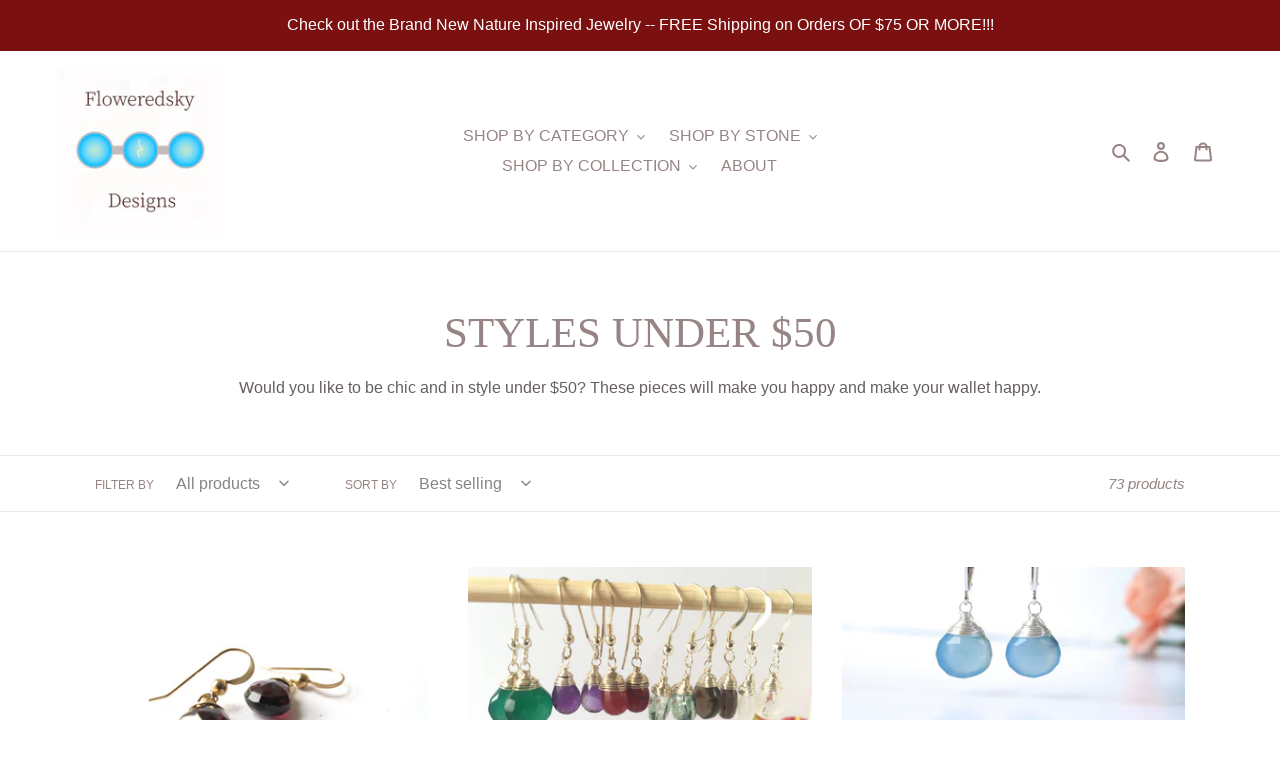

--- FILE ---
content_type: text/javascript
request_url: https://www.floweredsky.com/cdn/shop/t/14/assets/booster.js?v=77819834848172377851630532711
body_size: 10307
content:
(function(E,o){typeof window.exports=="object"&&typeof window[function(){var I="le",i="modu";return i+I}()]!="undefined"?window[function(){var J="e",k="l",X="modu";return X+k+J}()][function(){var h="s",p="rt",H="po",y="x",n="e";return n+y+H+p+h}()]=o():typeof window[function(){var a="ne",Y="defi";return Y+a}()]=="function"&&window[function(){var q="fine",v="e",nj="d";return nj+v+q}()].amd?window[function(){var l="ne",Ik="defi";return Ik+l}()](o):E.baMet=o()})(this,function(){function E(){return pC[function(){var l="fix",I0="e",AC="rlPr",K0="u";return K0+AC+I0+l}()]+pC[function(){var z="l",g="Ur",H="baEvs";return H+g+z}()]}function o(E2){return Object.keys(E2).length===0}function P(){return(pC.useBeacon||pC.applyNow)&&o(pC.headers)&&Fr&&typeof window.navigator.sendBeacon!="undefined"&&!pC[function(){var J="ls",A="redentia",w="withC";return w+A+J}()]}function L(){for(var E2;E2=n.shift();)E2();ZF=!0}function S(E2){ZF?E2():n[function(){var g="sh",N="pu";return N+g}()](E2)}function i(E2,o2){var P2=E2.matches||E2.matchesSelector||E2[function(){var DT="ctor",g="hesSele",A="mozMatc";return A+g+DT}()]||E2.msMatchesSelector||E2[function(){var N="ctor",Z2="ele",I="oMatchesS";return I+Z2+N}()]||E2.webkitMatchesSelector;return P2?P2.apply(E2,[o2]):(s[function(){var eK="g",q="o",Of="l";return Of+q+eK}()]("Unable to match"),!1)}function W(E2,o2){var P2=[];for(window[function(){var oF="J";return oF}()]=0;window.J<o2[function(){var KN="ms",l="ite";return l+KN}()].length;window.J++){var L2=o2[function(){var Cn="s",d0="m",q="te",qi="i";return qi+q+d0+Cn}()][window[function(){var T1="J";return T1}()]];P2[function(){var G="sh",eC="pu";return eC+G}()]({id:L2.id,properties:L2[function(){var DY="ies",OU="ropert",lT="p";return lT+OU+DY}()],quantity:L2[function(){var x="ty",GK="ti",m="an",D="qu";return D+m+GK+x}()],variant_id:L2[function(){var CF="t_id",e="n",ZB="ria",A="a",M="v";return M+A+ZB+e+CF}()],product_id:L2.product_id,final_price:L2.final_price,image:L2.image,handle:L2[function(){var Kq="e",Q="andl",sb="h";return sb+Q+Kq}()],title:L2.title})}return{token:E2,total_price:o2.total_price,items:P2,currency:o2[function(){var yY="ncy",D="curre";return D+yY}()]}}function f(E2){s[function(){var t="g",I="o",k="l";return k+I+t}()](E2),E2[function(){var qd="l",H="r",f5="_u";return f5+H+qd}()][function(){var qb="f",H$="exO",J="d",G="in";return G+J+H$+qb}()](function(){var AS="dd",zm="art/a",q9="c",_3="/";return _3+q9+zm+AS}())>=0?s.getCartData(function(E3){s.log(E3),s[function(){var Q="es",Wq="ibut",HN="tCartAttr",Ji="se";return Ji+HN+Wq+Q}()](!0,E3)}):s.setCartAttributes(!0,E2.response)}function R(){try{var E2=XMLHttpRequest[function(){var zt="type",H="proto";return H+zt}()][function(){var a="n",j9="e",vV="op";return vV+j9+a}()];XMLHttpRequest[function(){var Ar="pe",Q="toty",t="o",g="pr";return g+t+Q+Ar}()].open=function(){this.addEventListener(function(){var th="d",v="loa";return v+th}(),function(){this._url&&this[function(){var SB="l",l="ur",z8="_";return z8+l+SB}()].search(/cart.*js/)>=0&&this[function(){var LE="hod",RI="_met";return RI+LE}()]!="GET"&&(s.log(function(){var I="ats not a get request",SX="its a cart endpoint th";return SX+I}()),f(this))}),E2.apply(this,arguments)}}catch(o2){s.log(o2),s.log("error catching ajax cart")}}function U(E2){window[function(){var eP="erApps",k="t",C$="s",i$="o",Kw="Bo";return Kw+i$+C$+k+eP}()][function(){var J="on",H="comm";return H+J}()][function(){var G="rt",N="a",Ut="c";return Ut+N+G}()]=W(E2,window.BoosterApps.common[function(){var v="t",bp="ar",GG="c";return GG+bp+v}()])}function B(E2){(function(){var a="e",H="v",F="eracti",A="t",m="in";return m+A+F+H+a})()===document.readyState||function(){var M="te",G="omple",t="c";return t+G+M}()===document.readyState?E2():document[function(){var c6="tener",Q="dEventLis",g1="ad";return g1+Q+c6}()](function(){var L3="tLoaded",Y="DOMConten";return Y+L3}(),E2)}function u(){return function(){var m="x",aj="xxyxxxxxxxxxxxxxx",IE="xxxxxxxxxxxx4x";return IE+aj+m}()[function(){var eq="e",aZ="plac",z="e",G="r";return G+z+aZ+eq}()](/[xy]/g,function(E2){var o2=16*Math[function(){var JE="m",iY="do",sX="ran";return sX+iY+JE}()]()|0;return(function(){var Y="x";return Y}()==E2?o2:3&o2|8).toString(16)})+Math.floor(Date[function(){var s3="w",j0="o",y4="n";return y4+j0+s3}()]()).toString()}function K(){pC[function(){var Z2="s",H="ie",J="cook";return J+H+Z2}()]&&Fr&&s.setCookie(function(){var wK="vs",X6="et_baE",Nv="baM";return Nv+X6+wK}(),window.JSON.stringify(Mk),1)}function p(){var E2=document.querySelector("meta[name=csrf-token]");return E2&&E2[function(){var d="tent",jv="con";return jv+d}()]}function O(){var E2=document[function(){var v="r",OS="Selecto",ml="uery",U0="q";return U0+ml+OS+v}()]("meta[name=csrf-param]");return E2&&E2[function(){var cT="ent",g="nt",I="co";return I+g+cT}()]}function c(E2){var o2=p();o2&&E2[function(){var $z="ader",x="tHe",EC="setReques";return EC+x+$z}()]("X-CSRF-Token",o2)}function y(E2){var o2=E2;return o2.common=window[function(){var Z2="ps",g="terAp",f0="oos",x="B";return x+f0+g+Z2}()][function(){var OH="mon",cl="com";return cl+OH}()],o2}function b(o2){S(function(){s[function(){var QT="st",DE="e",l="qu",Oz="sendRe";return Oz+l+DE+QT}()](E(),y(o2),function(){for(var E2=0;E2<Mk.length;E2++)if(Mk[E2].id==o2[function(){var t="d",Z2="i";return Z2+t}()]){Mk.splice(E2,1);break}K()})})}function hZ(o2){S(function(){var P2=y(o2),L2=O(),S2=p();L2&&S2&&(P2[L2]=S2),window.navigator.sendBeacon(E(),window[function(){var Jn="N",mB="SO",Ze="J";return Ze+mB+Jn}()].stringify(P2))})}function r(E2){P()?hZ(E2):(Mk[function(){var I="sh",a="pu";return a+I}()](E2),K(),setTimeout(function(){b(E2)},1e3))}function w0(){return window.location.pathname}function Uo(E2){return E2&&E2[function(){var _a="h",Vp="ngt",yt="e",UO="l";return UO+yt+Vp+_a}()]>0?E2:null}function X(E2){for(var o2 in E2)E2[function(){var Qy="perty",gl="o",rc="hasOwnPr";return rc+gl+Qy}()](o2)&&E2[o2]===null&&delete E2[o2];return E2}function h(E2){var o2=E2.target;return X({tag:o2[function(){var I="e",mt="gNam",T="ta";return T+mt+I}()].toLowerCase(),id:Uo(o2.id),class:Uo(o2.className),page:w0()})}function j(){zL=s[function(){var Pe="d",Z2="tI",yL="i",ik="getVis";return ik+yL+Z2+Pe}()]();var E2=new Date,o2=new Date,P2=2;o2[function(){var Ef="Hours",e="setUTC";return e+Ef}()](23,59,59,59);var L2=(o2-E2)/1e3,S2=L2/60;return(S2>q3||L2<P2)&&(S2=q3),(!zL||L2<P2)&&(zL=u()),s[function(){var G="e",cS="ki",cA="o",ep="setCo";return ep+cA+cS+G}()]("baMet_visit",zL,S2),zL}function PV(){if(ZF=!1,zL=j(),zW=s[function(){var N="Id",v="tor",lO="getVisi";return lO+v+N}()](),V=s.getCookie(function(){var gJ="apply",I="baMet_";return I+gJ}()),pC.cookies===!1||pC[function(){var w="s",M="Visit",l="ply",H="p",cY="a";return cY+H+l+M+w}()]===!1)s[function(){var m="g",z="o",RM="l";return RM+z+m}()]("Visit applying disabled"),L();else if(zL&&zW&&!V)s.log(function(){var J="t",aT="ve visi",Fd="i",T="ct",q="A";return q+T+Fd+aT+J}()),L();else if(s[function(){var of="okie",Y="getCo";return Y+of}()]("baMet_visit")){s.log(function(){var qC="arted",F="t st",d="i",e="Vis";return e+d+F+qC}()),zW||(zW=u(),window[function(){var Ok="orage",On="alSt",Tq="oc",kA="l";return kA+Tq+On+Ok}()].setItem("baMet_visitor",zW));var E2=new Date,o2=E2.toISOString()[function(){var tA="ce",Q="sli";return Q+tA}()](0,10),P2={shop_id:window[function(){var jF="Apps",A="ter",Eb="os",EN="o",LZ="B";return LZ+EN+Eb+A+jF}()].common[function(){var iI="op",i3="sh";return i3+iI}()].id,name:"create_visit",params:{user_agent:navigator.userAgent,landing_page:window[function(){var Ub="tion",cv="a",ZK="c",rm="lo";return rm+ZK+cv+Ub}()][function(){var vh="f",DT="hre";return DT+vh}()],screen_width:window.screen.width,screen_height:window.screen[function(){var zQ="t",t="eigh",w3="h";return w3+t+zQ}()]},timestamp:window[function(){var b6="nt",Cp="seI",cf="par";return cf+Cp+b6}()](E2[function(){var bX="me",j8="tTi",TO="ge";return TO+j8+bX}()]()),date:o2,hour:E2.getUTCHours(),id:u(),visit_token:zL,visitor_token:zW,app:function(){var tG="a",lu="b";return lu+tG}()};for(var S2 in document.referrer.length>0&&(P2.referrer=document.referrer),pC.visitParams)pC.visitParams.hasOwnProperty(S2)&&(P2[S2]=pC.visitParams[S2]);s.log(P2),window.BoosterApps.sessions_enabled&&r(P2),s[function(){var jV="ie",yY="royCook",Z2="est",k="d";return k+Z2+yY+jV}()]("baMet_apply"),L()}else s[function(){var a="g",PA="o",vY="l";return vY+PA+a}()]("baCookies disabled"),L()}var C={set:function(E2,o2,P2,L2){var S2="",i2="";if(P2){var W2=new Date;W2.setTime(W2.getTime()+60*P2*1e3),S2="; expires="+W2.toGMTString()}L2&&(i2="; domain="+L2),document[function(){var gu="e",d="ooki",qm="c";return qm+d+gu}()]=E2+"="+window[function(){var iX="e",l="p",N="esca";return N+l+iX}()](o2)+S2+i2+function(){var SN="h=/",rx="; pat";return rx+SN}()},get:function(E2){var o2,P2,L2=E2+function(){var d="=";return d}(),S2=document.cookie[function(){var hI="t",t="pli",YS="s";return YS+t+hI}()](";");for(o2=0;o2<S2[function(){var T="h",k="engt",j0="l";return j0+k+T}()];o2++){for(P2=S2[o2];function(){var D=" ";return D}()===P2[function(){var k7="At",Za="har",qp="c";return qp+Za+k7}()](0);)P2=P2[function(){var w="ng",jH="tri",nl="bs",VU="u",rU="s";return rU+VU+nl+jH+w}()](1,P2.length);if(P2[function(){var Y="exOf",Ad="ind";return Ad+Y}()](L2)===0)return unescape(P2[function(){var x="ring",KS="subst";return KS+x}()](L2[function(){var A="ngth",J="le";return J+A}()],P2.length))}return null}},pC={urlPrefix:"",visitsUrl:function(){var Io="om/prod/api/appstats",z="679.execute-api.us-west-2.amazonaws.c",_="fd",A="https://u0alt";return A+_+z+Io}(),baEvsUrl:"https://u0altfd679.execute-api.us-west-2.amazonaws.com/prod/api/appstats",page:null,useBeacon:!0,startOnReady:!0,applyVisits:!0,cookies:!0,cookieDomain:null,headers:{},visitParams:{},withCredentials:!1},s=window[function(){var tE="et",pa="M",T="ba";return T+pa+tE}()]||{};s.configure=function(E2){for(var o2 in E2)E2.hasOwnProperty(o2)&&(pC[o2]=E2[o2])},s.configure(s);var zL,zW,V,$=window[function(){var N="y",ua="uer",Gx="jQ";return Gx+ua+N}()]||window[function(){var nW="to",a="Zep";return a+nW}()]||window.$,q3=30,YK=9*111864+44424,ZF=!1,n=[],Fr=typeof window.JSON!="undefined"&&function(){var KE="ined",D="undef";return D+KE}()!=typeof window.JSON[function(){var g="y",v="f",q="ingi",Cb="tr",I="s";return I+Cb+q+v+g}()],Mk=[];s.setCookie=function(E2,o2,P2){C[function(){var Q="t",iG="e",e_="s";return e_+iG+Q}()](E2,o2,P2,pC.cookieDomain||pC[function(){var G="in",x="doma";return x+G}()])},s[function(){var Y="e",F_="i",SZ="ok",eY="getCo";return eY+SZ+F_+Y}()]=function(E2){return C.get(E2)},s.destroyCookie=function(E2){C[function(){var Kd="t",JB="e",F="s";return F+JB+Kd}()](E2,"",-1)},s[function(){var gc="g",I5="o",H="l";return H+I5+gc}()]=function(E2){s[function(){var $E="okie",Q="getCo";return Q+$E}()]("baMet_debug")&&window[function(){var Wl="ole",ki="s",k="con";return k+ki+Wl}()].log(E2)},s[function(){var J="BaEv",I$="on";return I$+J}()]=function(E2,o2,P2){document.addEventListener(E2,function(E3){i(E3.target,o2)&&P2(E3)})},s.sendRequest=function(E2,o2,P2){try{if(Fr)if($&&typeof $[function(){var F="ax",aV="j",Uj="a";return Uj+aV+F}()]=="function")$.ajax({type:function(){var m="T",kC="S",bF="O",l3="P";return l3+bF+kC+m}(),url:E2,data:window.JSON[function(){var e="y",to="ngif",$n="ri",Ha="st";return Ha+$n+to+e}()](o2),contentType:"application/json; charset=utf-8",beforeSend:c,complete:function(E3){E3[function(){var Z2="tus",G="a",rV="t",Vc="s";return Vc+rV+G+Z2}()]==200&&P2(E3)},headers:pC[function(){var C$="s",LE="r",OY="de",k="a",pR="e",tV="h";return tV+pR+k+OY+LE+C$}()],xhrFields:{withCredentials:pC.withCredentials}});else{var L2=new XMLHttpRequest;for(var S2 in L2.open(function(){var Xm="T",LR="POS";return LR+Xm}(),E2,!0),L2[function(){var VQ="ntials",HW="Crede",tq="with";return tq+HW+VQ}()]=pC.withCredentials,L2.setRequestHeader(function(){var Xi="e",d="p",uf="y",w="ntent-T",If="Co";return If+w+uf+d+Xi}(),"application/json"),pC[function(){var Qt="s",Is="r",t="e",K$y="head";return K$y+t+Is+Qt}()])pC.headers[function(){var Jv="perty",x="ro",lT="hasOwnP";return lT+x+Jv}()](S2)&&L2.setRequestHeader(S2,pC[function(){var Zo="s",UM="der",ZK="ea",Q="h";return Q+ZK+UM+Zo}()][S2]);L2[function(){var R5="oad",HO="nl",BP="o";return BP+HO+R5}()]=function(){L2[function(){var PF="tus",G="ta",dO="s";return dO+G+PF}()]===200&&P2(L2[function(){var iU="nse",ww="respo";return ww+iU}()])},c(L2),L2.send(window[function(){var j2="N",YC="SO",kK="J";return kK+YC+j2}()][function(){var Rn="gify",F5="trin",i8="s";return i8+F5+Rn}()](o2))}}catch(i2){}},s[function(){var M="ta",o_="tDa",W9="getCar";return W9+o_+M}()]=function(E2){try{if(Fr)if($&&function(){var AI="on",Y8="i",DO="funct";return DO+Y8+AI}()==typeof $[function(){var vP="x",fI="aja";return fI+vP}()])$[function(){var d="x",NW="aja";return NW+d}()]({type:"GET",url:function(){var tP="quest=1",F="re",pw="_",wT="/cart.js?ba";return wT+pw+F+tP}(),data:{},dataType:function(){var sp="n",K2="jso";return K2+sp}(),complete:function(o3){o3.status==200&&(o3[function(){var e="xt",Lc="eTe",w="respons";return w+Lc+e}()]?E2(o3.responseText):E2(o3))}});else{var o2=new XMLHttpRequest;o2[function(){var Zq="techange",yO="onreadysta";return yO+Zq}()]=function(){o2[function(){var _x="ate",QU="eadySt",e="r";return e+QU+_x}()]===4&&o2.status===200&&E2(o2.responseText)},o2[function(){var F6="en",R$="p",Jw="o";return Jw+R$+F6}()](function(){var m="T",A0="E",YQ="G";return YQ+A0+m}(),function(){var ek="_request=1",Kp="/cart.js?ba";return Kp+ek}(),!1),o2[function(){var xe="nd",ji="se";return ji+xe}()](null)}}catch(P2){}},s.syncCsId=function(){var E2=s[function(){var MN="e",h8="i",F="ok",Iv="getCo";return Iv+F+h8+MN}()](function(){var e="id",A0="_",RL="et_cs",_g="aM",l="b";return l+_g+RL+A0+e}());return E2||(E2=u()),s[function(){var JJ="okie",mU="setCo";return mU+JJ}()](function(){var Xr="id",pV="t_cs_",PS="e",t="baM";return t+PS+pV+Xr}(),E2,1*(1*9459+1077)+9624),E2},s.getVisitId=s.getVisitToken=function(){return s.getCookie("baMet_visit")},s[function(){var yN="Id",Y5="sitor",X8="getVi";return X8+Y5+yN}()]=s.getVisitorToken=function(){return window[function(){var HX="ge",f5="a",$V="calStor",Si="lo";return Si+$V+f5+HX}()][function(){var zg="m",Jz="tIte",Tb="ge";return Tb+Jz+zg}()]("baMet_visitor")},s[function(){var k="tomerId",CNg="getCus";return CNg+k}()]=function(){return window[function(){var vi="e",Be="orag",x="calSt",G="o",w="l";return w+G+x+Be+vi}()][function(){var NP="tem",e8="I",BE="t",bs="ge";return bs+BE+e8+NP}()]("baMet_customer_id")},s.isAdmin=function(){return s.getCookie("ba_admin")},s.reset=function(){return s[function(){var w="Cookie",sQ="destroy";return sQ+w}()](function(){var fi="t",BW="t_visi",G="e",zK="baM";return zK+G+BW+fi}()),window[function(){var Ga="rage",p6="o",nI="localSt";return nI+p6+Ga}()].removeItem(function(){var OG="sitor",JQ="aMet_vi",QX="b";return QX+JQ+OG}()),s[function(){var B8="e",wJP="oyCooki",eg="r",Lw="st",Q4="de";return Q4+Lw+eg+wJP+B8}()]("baMet_baEvs"),s.destroyCookie("baMet_apply"),!0},s.debug=function(E2){return E2===!1?s[function(){var MS="yCookie",h$="o",Xl="tr",ca="s",Hz="de";return Hz+ca+Xl+h$+MS}()]("baMet_debug"):s[function(){var K5="e",x="ooki",G="etC",N_="s";return N_+G+x+K5}()]("baMet_debug",function(){var Pr="t";return Pr}(),1*(12*34065+27372)+89448),!0},s[function(){var dOq="rInfo",SU="tBrowse",ci="ge";return ci+SU+dOq}()]=function(){return{options:[],header:[navigator.platform,navigator.userAgent,navigator.appVersion,navigator[function(){var zt="dor",AS="n",Ov="e",Q="v";return Q+Ov+AS+zt}()],window[function(){var U5="a",t="r",xa="pe",m="o";return m+xa+t+U5}()]],dataos:[{name:"Windows Phone",value:"Windows Phone",version:function(){var wQ="S",L7="O";return L7+wQ}()},{name:function(){var ES="ws",Ux="indo",Jk="W";return Jk+Ux+ES}(),value:function(){var D$="n",RK="i",pQ="W";return pQ+RK+D$}(),version:"NT"},{name:"iPhone",value:function(){var n9="e",k5="n",nS="iPho";return nS+k5+n9}(),version:"OS"},{name:function(){var F="Pad",GZ="i";return GZ+F}(),value:"iPad",version:function(){var Sv="S",m1="O";return m1+Sv}()},{name:function(){var fe="d",fm="droi",TN="An";return TN+fm+fe}(),value:"Android",version:function(){var d$="id",dR="o",F3="Andr";return F3+dR+d$}()},{name:function(){var MY="S",d="ac O",ba="M";return ba+d+MY}(),value:function(){var gR="c",Hh="a",_p="M";return _p+Hh+gR}(),version:function(){var jo=" X",bH="OS";return bH+jo}()},{name:function(){var l="x",Z2="u",SH="n",CY="Li";return CY+SH+Z2+l}(),value:function(){var bX="ux",o5="in",pn="L";return pn+o5+bX}(),version:"rv"},{name:function(){var dH="alm",WL="P";return WL+dH}(),value:"Palm",version:function(){var o7="S",Et="O",Kc2="Palm";return Kc2+Et+o7}()}],databrowser:[{name:"Chrome",value:function(){var I2="e",CD="m",uN="Chro";return uN+CD+I2}(),version:function(){var Js="e",Sr="rom",ST="h",_0="C";return _0+ST+Sr+Js}()},{name:function(){var XK="x",c8="fo",Xd="e",qC="Fir";return qC+Xd+c8+XK}(),value:"Firefox",version:"Firefox"},{name:"Safari",value:function(){var t8="i",jF="afar",w="S";return w+jF+t8}(),version:function(){var LQ="on",id="ersi",kZ="V";return kZ+id+LQ}()},{name:function(){var nZ="Explorer",bN="ernet ",Mb="Int";return Mb+bN+nZ}(),value:"MSIE",version:"MSIE"},{name:"Opera",value:"Opera",version:"Opera"},{name:function(){var Iq="y",YQ="ckBerr",wh="Bla";return wh+YQ+Iq}(),value:"CLDC",version:function(){var Xk="C",Ef="LD",Xi="C";return Xi+Ef+Xk}()},{name:function(){var VN="a",fs="zill",Ol="Mo";return Ol+fs+VN}(),value:"Mozilla",version:function(){var e7="a",G="l",HQ="ozil",BT="M";return BT+HQ+G+e7}()}],init:function(){var E2=this[function(){var Ir="r",EN="de",re="ea",N8="h";return N8+re+EN+Ir}()].join(function(){var Td=" ";return Td}());return{os:this[function(){var Jl="m",SBj="Ite",RQ="match";return RQ+SBj+Jl}()](E2,this.dataos),browser:this[function(){var fY="Item",da="match";return da+fY}()](E2,this[function(){var ip="er",os="ows",ji="br",Ez="ta",Hv="da";return Hv+Ez+ji+os+ip}()]),tz_offset:new Date()[function(){var ck="set",P0="mezoneOff",mN="getTi";return mN+P0+ck}()]()/60}},matchItem:function(E2,o2){var P2,L2,S2,i2=0,W2=0;for(i2=0;i2<o2.length;i2+=1)if(new window.RegExp(o2[i2][function(){var $g="e",bl="u",zu="l",rv="a",Eb="v";return Eb+rv+zu+bl+$g}()],function(){var Zr="i";return Zr}())[function(){var e="t",VL="s",Ok="te";return Ok+VL+e}()](E2)){if(P2=new window.RegExp(o2[i2].version+function(){var pJ="+)",G0x="_]",PS=".",y_="]([\\d",LJ=";",n_="[- /:";return n_+LJ+y_+PS+G0x+pJ}(),"i"),S2="",(L2=E2.match(P2))&&L2[1]&&(L2=L2[1]),L2)for(L2=L2.split(/[._]+/),W2=0;W2<L2[function(){var Bl="th",Ue="g",F6="len";return F6+Ue+Bl}()];W2+=1)S2+=W2===0?L2[W2]+".":L2[W2];else S2="0";return o2[i2].name}return{name:"unknown",version:0}}}.init()},s.apply=function(E2,o2,P2){try{var L2=new Date,i2=L2[function(){var ow="ring",rc="OSt",m="toIS";return m+rc+ow}()]().slice(0,10),W2={shop_id:window[function(){var mV="s",T0="terApp",l="s",Ze="Boo";return Ze+l+T0+mV}()].common.shop.id,name:E2,params:o2||{},timestamp:window.parseInt(L2[function(){var DI="me",Q="tTi",wI="e",vP="g";return vP+wI+Q+DI}()]()),date:i2,hour:L2.getUTCHours(),id:u(),app:P2};S(function(){pC[function(){var gy="es",w="ooki",ud="c";return ud+w+gy}()]&&!s[function(){var i$="sitId",D$="getVi";return D$+i$}()]()&&PV(),S(function(){s[function(){var oU="g",sO="o",Cz="l";return Cz+sO+oU}()](W2),W2.visit_token=s.getVisitId(),W2.visitor_token=s.getVisitorId(),r(W2)})})}catch(f2){s[function(){var G="g",WZ="o",Mv="l";return Mv+WZ+G}()](f2),s.log("error applying")}return!0},s[function(){var wa="geView",l="applyPa";return l+wa}()]=function(E2){var o2=s[function(){var LX="ash",h_="h",Fh="e_",HW="pag";return HW+Fh+h_+LX}()];if(E2)for(var P2 in E2)E2.hasOwnProperty(P2)&&(o2[P2]=E2[P2]);s.apply("page_view",o2,function(){var Mz="a",$k="b";return $k+Mz}())},s.applyAppClicks=function(){s[function(){var Q="BaEv",Fi="on";return Fi+Q}()](function(){var Gg="ck",C9="i",pP="l",GV="c";return GV+pP+C9+Gg}(),".ba-met-handler",function(E2){try{var o2=E2[function(){var SW="t",Oq="e",Sd="targ";return Sd+Oq+SW}()],P2=o2[function(){var Zn="ribute",mD="t",T$="etAt",Sm="g";return Sm+T$+mD+Zn}()]("data-ba-met-name");if(P2){var L2=h(E2),S2=o2.getAttribute("data-ba-met-app");if(L2.text=function(){var A7="ut",w="p",m="n",eA="i";return eA+m+w+A7}()==L2.tag?o2[function(){var V0="lue",lD="a",F="v";return F+lD+V0}()]:(o2[function(){var Oz="t",Rf="ten",Ur="Con",d="text";return d+Ur+Rf+Oz}()]||o2.innerText||o2.innerHTML).replace(/[\s\r\n]+/g," ")[function(){var tv="m",a1="i",L4="tr";return L4+a1+tv}()](),L2.href=o2.href,i2=o2.getAttribute("data-ba-met-extras")){var i2=window.cleanNumbers(window.JSON.parse(i2));for(var W2 in i2)i2[function(){var wq="rty",N6="Prope",Ql="n",Tb="hasOw";return Tb+Ql+N6+wq}()](W2)&&(L2[W2]=i2[W2])}s[function(){var UP="y",WW="ppl",fp="a";return fp+WW+UP}()](P2,L2,S2)}}catch(f2){s[function(){var ag="g",jP="o",ck="l";return ck+jP+ag}()]("applyAppClicks exception"),s.log(f2)}})},s.applyAtc=function(){s[function(){var Ir="Ev",t="a",d="B",iB="on";return iB+d+t+Ir}()](function(){var Xd="k",m="c",K7="cli";return K7+m+Xd}(),".product-form__cart-submit, #AddToCart-product-template, .product-atc-btn, .product-menu-button.product-menu-button-atc, .button-cart, .product-add, .add-to-cart input, .btn-addtocart, [name=add]",function(E2){Date[function(){var vs="w",TF="o",er="n";return er+TF+vs}()]();var o2=E2.target,P2=h(E2);P2[function(){var Wm="xt",BE="te";return BE+Wm}()]=P2[function(){var DT="g",ru="a",Rh="t";return Rh+ru+DT}()]=="input"?o2.value:(o2.textContent||o2.innerText||o2.innerHTML).replace(/[\s\r\n]+/g,function(){var a4=" ";return a4}())[function(){var kJ="im",vR="tr";return vR+kJ}()](),P2[function(){var dW="ef",hD="hr";return hD+dW}()]=o2[function(){var t3="ref",Uh="h";return Uh+t3}()],s[function(){var Cw="y",fL="l",F="p",z7="ap";return z7+F+fL+Cw}()]("atc",P2,"ba")})},s[function(){var bL="rtData",x="saveBaCa";return x+bL}()]=function(E2){if(Fr){var o2=s[function(){var aw="ta",RC="rtDa",ys="BaCa",a6="get";return a6+ys+RC+aw}()]();o2.push(E2),window.localStorage[function(){var ue="m",bK="te",Q="etI",N5="s";return N5+Q+bK+ue}()](function(){var Jk="rtData",d8="baMet_ca";return d8+Jk}(),window[function(){var RE="N",ZD="JSO";return ZD+RE}()][function(){var p_="y",x8="f",NZ="gi",lG="strin";return lG+NZ+x8+p_}()](o2))}},s.getBaCartData=function(){try{if(window.localStorage.getItem(function(){var F="Data",Q="cart",Z2="baMet_";return Z2+Q+F}())){var E2=window.parseInt(new Date()[function(){var i0="e",LP="im",Vo="getT";return Vo+LP+i0}()]())-2592e5,o2=window.JSON[function(){var IE="e",f7="rs",wK="a",YU="p";return YU+wK+f7+IE}()](window.localStorage[function(){var fO="em",MU="It",iR="t",lk="ge";return lk+iR+MU+fO}()]("baMet_cartData"))[function(){var dF="r",w="e",IO="filt";return IO+w+dF}()](function(o3){return window.parseInt(o3.ts)>E2}).reverse();return window[function(){var jr="orage",KP="localSt";return KP+jr}()][function(){var FL="m",mU="te",d="setI";return d+mU+FL}()](function(){var d5="cartData",QX="_",lI="baMet";return lI+QX+d5}(),window.JSON[function(){var z0="fy",Ly="i",YQ="ing",kW="str";return kW+YQ+Ly+z0}()](o2)),o2}return[]}catch(P2){s.log(P2),s[function(){var lx="g",F="o",PO="l";return PO+F+lx}()]("error getting ba")}},s[function(){var Q="t",w="Car",m="a",JW="updateB";return JW+m+w+Q}()]=function(E2){s[function(){var vf="g",e3="o",BY="l";return BY+e3+vf}()](function(){var Gd=" of sync with db",wg="cking if cart is out",FA="che";return FA+wg+Gd}());var o2=s.getCookie(function(){var Ex="t",gG="r",mn="a",kp="c";return kp+mn+gG+Ex}()),P2=s[function(){var t="kie",_A="etCoo",Co="g";return Co+_A+t}()]("ba_cart_token"),L2=window[function(){var zb="ge",Rs="alStora",xA="oc",Xv="l";return Xv+xA+Rs+zb}()][function(){var xS="Item",dU="t",bE="ge";return bE+dU+xS}()]("baMet_latest_cart"),S2=window.localStorage[function(){var Qc="m",pW="te",Tg="getI";return Tg+pW+Qc}()](function(){var BV="_cart",e="ced",XX="baMsg_syn";return XX+e+BV}());if((E2||L2!=S2||o2!=P2)!=0){if(window[function(){var G="pps",HU="osterA",fK="Bo";return fK+HU+G}()].cs_app_url){var i2=s[function(){var Ci="d",R3="cCsI",Fc="syn";return Fc+R3+Ci}()](),W2=window[function(){var WJ="N",sQ="SO",hp="J";return hp+sQ+WJ}()].parse(L2);if(W2[function(){var Xz="n",XI="ke",fF="to";return fF+XI+Xz}()]!=o2)var f2=W2[function(){var ra="en",MJ="k",mt="to";return mt+MJ+ra}()];else f2="";var R2={action_type:"track_cart",cart_json:W2,visit_token:s.getVisitId(),visitor_token:s.getVisitorToken(),cart_uid:i2,old_uid:f2};s[function(){var u_="equest",kc="sendR";return kc+u_}()](window.BoosterApps[function(){var zk="rl",DN="pp_u",s0="cs_a";return s0+DN+zk}()],R2,function(){s.log(function(){var sW=" app url",HY="posted to";return HY+sW}()),window[function(){var SQ="orage",q2="localSt";return q2+SQ}()].setItem("baMsg_synced_cart",L2)})}s[function(){var F="ie",E4="tCook",AA="se";return AA+E4+F}()](function(){var yg="ken",MC="_to",pM="cart",g9="ba_";return g9+pM+MC+yg}(),o2,1*(1*1302+432)+1146),s.apply(function(){var Jo="b",CV="t_d",ji="r",nK="a",$R="update_c";return $R+nK+ji+CV+Jo}(),{},"global"),window.localStorage[function(){var HE="m",IN="Ite",PX="set";return PX+IN+HE}()](function(){var Wn="ed_cart",BT="Msg_sync",Qd="ba";return Qd+BT+Wn}(),L2),s.log("cart token changed -posting to the API from here")}else s[function(){var MC="g",Yq="o",H_="l";return H_+Yq+MC}()]("cart is in sync with db")},s.setCartAttributes=function(E2,o2){try{s.log("setting cart attributes");var P2=s.getCookie(function(){var ZR="t",V5="car";return V5+ZR}()),L2=window[function(){var zO="age",Iu="or",qe="localSt";return qe+Iu+zO}()][function(){var Xou="m",Lw="Ite",np="et",iA="g";return iA+np+Lw+Xou}()]("baMet_latest_cart");if(!P2&&!L2)return;if(E2){s[function(){var G="g",EW="o",wO="l";return wO+EW+G}()](function(){var Gr="tified ajax cart update",hi="set cart attributes iden";return hi+Gr}()),s[function(){var UG="g",UA="o",T7="l";return T7+UA+UG}()](o2);var S2=W(P2,window[function(){var fs="ON",Sp="JS";return Sp+fs}()].parse(o2));window.BoosterApps[function(){var t="on",aIg="comm";return aIg+t}()].cart=S2}else U(P2),S2=window.BoosterApps[function(){var d="mon",Jb="m",qb="co";return qb+Jb+d}()].cart;window[function(){var E4="age",f1="calStor",F="lo";return F+f1+E4}()].setItem("baMet_latest_cart",window.JSON[function(){var av="fy",Ht="ringi",Q$="st";return Q$+Ht+av}()](S2));var i2=S2[function(){var Um="s",fe="tem",VQ="i";return VQ+fe+Um}()],f2=s.getBaCartData();if(f2.length>0){var R2={visit_token:s.getVisitId(),visitor_token:s.getVisitorToken(),items:[],cart_token:P2};for(window[function(){var TL="J";return TL}()]=0;window.J<i2.length;window[function(){var yU="J";return yU}()]++){var B2=i2[window[function(){var Cn="J";return Cn}()]];if(B2){var u2=f2[function(){var _O="d",Kd="n",FW="fi";return FW+Kd+_O}()](function(E3){return E3[function(){var ox="d",S3="i";return S3+ox}()]==B2[function(){var S_="d",fC="i";return fC+S_}()]});u2&&(B2.ba_conversion_data=u2,R2[function(){var kN="s",WM="m",aY="e",Yq="t",dbA="i";return dbA+Yq+aY+WM+kN}()][function(){var cx="h",d8="pus";return d8+cx}()](u2),window[function(){var CM="ps",JZ="sterAp",B5="Boo";return B5+JZ+CM}()].common[function(){var S_="version",q4="con",d="ba_",VB="has_";return VB+d+q4+S_}()]=!0)}}var K2=window.JSON[function(){var I7="fy",SL="i",t="ing",w7="r",Gu="t",pU="s";return pU+Gu+w7+t+SL+I7}()](R2)}var p2=window[function(){var Tp="e",xa="orag",S9="localSt";return S9+xa+Tp}()][function(){var y3="tem",Di="getI";return Di+y3}()](function(){var tW="ion_data",Vw="ba_convers";return Vw+tW}());window.BoosterApps[function(){var Pu="n",Gp="o",qa="m",f_="m",G="co";return G+f_+qa+Gp+Pu}()].ba_conversion_data=R2,p2!=K2||window.BoosterApps[function(){var DD="on",xY="comm";return xY+DD}()].ba_conversion_data&&window[function(){var $v="s",o8="rApp",c6="ste",Tf="Boo";return Tf+c6+o8+$v}()].common[function(){var fP="plate",d8="tem";return d8+fP}()]=="cart"?(s.log("saving ba_conversion_data"),window.localStorage[function(){var XU="m",dU="e",Gr="tIt",XF="se";return XF+Gr+dU+XU}()](function(){var Wr="sion_data",d="er",Yn="ba_conv";return Yn+d+Wr}(),K2),s.updateBaCart(!0)):s[function(){var ak="BaCart",nA="e",hi="updat";return hi+nA+ak}()](!1)}catch(O2){s[function(){var Gl="g",VP="o",Z4="l";return Z4+VP+Gl}()](function(){var $y="xception",$P=" e",dN="CartAttributes",G="set";return G+dN+$P+$y}()),s[function(){var vR="g",M$="o",wX="l";return wX+M$+vR}()](O2)}},s.applyAll=function(){document.referrer[function(){var rl="Of",pH="ndex",x4="i";return x4+pH+rl}()]("/admin/shops/")>0&&s[function(){var xM="e",BO="oki",t="setCo";return t+BO+xM}()](function(){var vV="dmin",sm="ba_a";return sm+vV}(),1,YK),s.setCartAttributes(!1,{}),s.applyAppClicks()};try{Mk=window.JSON.parse(s.getCookie(function(){var q$="s",Zx="t_baEv",kG="baMe";return kG+Zx+q$}())||function(){var LN="]",d="[";return d+LN}())}catch(t){}for(var Z=0;Z<Mk.length;Z++)b(Mk[Z]);return R(),s.start=function(){PV(),s.start=function(){},window.BoosterApps[function(){var Sc="led",F="_enab",aZ="sessions";return aZ+F+Sc}()]&&(s[function(){var B_="View",Em="age",Aa="P",yE="apply";return yE+Aa+Em+B_}()](),window[function(){var V_="s",Q$="p",ve="Ap",d="r",YJ="oste",i3="Bo";return i3+YJ+d+ve+Q$+V_}()][function(){var S4="mon",R1="m",BG="co";return BG+R1+S4}()][function(){var sZ="tomer",vU="s",x8="cu";return x8+vU+sZ}()]&&!window[function(){var O8="Met",aR="a",EF="b";return EF+aR+O8}()].getCustomerId()&&(s.apply("sync_customer",{},"ba"),window.localStorage[function(){var O1="em",Xu="tIt",_7="se";return _7+Xu+O1}()](function(){var SB="mer_id",AQ="to",Ab="baMet_cus";return Ab+AQ+SB}(),window.BoosterApps.common.customer.id)))},B(function(){pC.startOnReady&&s.start()}),s.page_hash={url:window.location[function(){var mA="ref",xz="h";return xz+mA}()],page:w0(),template:window.BoosterApps.common.template},s}),window.baMet[function(){var PI="ll",I="lyA",g="app";return g+I+PI}()]();
//# sourceMappingURL=/cdn/shop/t/14/assets/booster.js.map?v=77819834848172377851630532711
